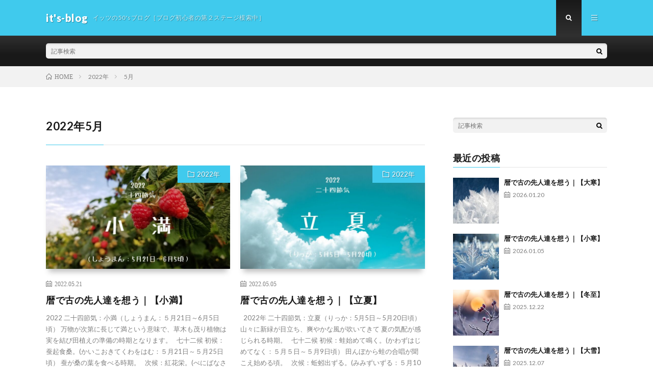

--- FILE ---
content_type: text/html; charset=UTF-8
request_url: https://its-50-blog.com/2022/05
body_size: 11078
content:
<!DOCTYPE html>
<html dir="ltr" lang="ja" prefix="og: http://ogp.me/ns#">
<head prefix="og: http://ogp.me/ns# fb: http://ogp.me/ns/fb# article: http://ogp.me/ns/article#">
<meta charset="UTF-8">
<title>5月, 2022 | it's-blog</title>

		<!-- All in One SEO 4.9.3 - aioseo.com -->
	<meta name="robots" content="noindex, max-snippet:-1, max-image-preview:large, max-video-preview:-1" />
	<link rel="canonical" href="https://its-50-blog.com/2022/05" />
	<meta name="generator" content="All in One SEO (AIOSEO) 4.9.3" />
		<!-- All in One SEO -->

		<!-- This site uses the Google Analytics by MonsterInsights plugin v9.11.1 - Using Analytics tracking - https://www.monsterinsights.com/ -->
							<script src="//www.googletagmanager.com/gtag/js?id=G-CGSK5JQRZY"  data-cfasync="false" data-wpfc-render="false" type="text/javascript" async></script>
			<script data-cfasync="false" data-wpfc-render="false" type="text/javascript">
				var mi_version = '9.11.1';
				var mi_track_user = true;
				var mi_no_track_reason = '';
								var MonsterInsightsDefaultLocations = {"page_location":"https:\/\/its-50-blog.com\/2022\/05\/"};
								if ( typeof MonsterInsightsPrivacyGuardFilter === 'function' ) {
					var MonsterInsightsLocations = (typeof MonsterInsightsExcludeQuery === 'object') ? MonsterInsightsPrivacyGuardFilter( MonsterInsightsExcludeQuery ) : MonsterInsightsPrivacyGuardFilter( MonsterInsightsDefaultLocations );
				} else {
					var MonsterInsightsLocations = (typeof MonsterInsightsExcludeQuery === 'object') ? MonsterInsightsExcludeQuery : MonsterInsightsDefaultLocations;
				}

								var disableStrs = [
										'ga-disable-G-CGSK5JQRZY',
									];

				/* Function to detect opted out users */
				function __gtagTrackerIsOptedOut() {
					for (var index = 0; index < disableStrs.length; index++) {
						if (document.cookie.indexOf(disableStrs[index] + '=true') > -1) {
							return true;
						}
					}

					return false;
				}

				/* Disable tracking if the opt-out cookie exists. */
				if (__gtagTrackerIsOptedOut()) {
					for (var index = 0; index < disableStrs.length; index++) {
						window[disableStrs[index]] = true;
					}
				}

				/* Opt-out function */
				function __gtagTrackerOptout() {
					for (var index = 0; index < disableStrs.length; index++) {
						document.cookie = disableStrs[index] + '=true; expires=Thu, 31 Dec 2099 23:59:59 UTC; path=/';
						window[disableStrs[index]] = true;
					}
				}

				if ('undefined' === typeof gaOptout) {
					function gaOptout() {
						__gtagTrackerOptout();
					}
				}
								window.dataLayer = window.dataLayer || [];

				window.MonsterInsightsDualTracker = {
					helpers: {},
					trackers: {},
				};
				if (mi_track_user) {
					function __gtagDataLayer() {
						dataLayer.push(arguments);
					}

					function __gtagTracker(type, name, parameters) {
						if (!parameters) {
							parameters = {};
						}

						if (parameters.send_to) {
							__gtagDataLayer.apply(null, arguments);
							return;
						}

						if (type === 'event') {
														parameters.send_to = monsterinsights_frontend.v4_id;
							var hookName = name;
							if (typeof parameters['event_category'] !== 'undefined') {
								hookName = parameters['event_category'] + ':' + name;
							}

							if (typeof MonsterInsightsDualTracker.trackers[hookName] !== 'undefined') {
								MonsterInsightsDualTracker.trackers[hookName](parameters);
							} else {
								__gtagDataLayer('event', name, parameters);
							}
							
						} else {
							__gtagDataLayer.apply(null, arguments);
						}
					}

					__gtagTracker('js', new Date());
					__gtagTracker('set', {
						'developer_id.dZGIzZG': true,
											});
					if ( MonsterInsightsLocations.page_location ) {
						__gtagTracker('set', MonsterInsightsLocations);
					}
										__gtagTracker('config', 'G-CGSK5JQRZY', {"forceSSL":"true","link_attribution":"true"} );
										window.gtag = __gtagTracker;										(function () {
						/* https://developers.google.com/analytics/devguides/collection/analyticsjs/ */
						/* ga and __gaTracker compatibility shim. */
						var noopfn = function () {
							return null;
						};
						var newtracker = function () {
							return new Tracker();
						};
						var Tracker = function () {
							return null;
						};
						var p = Tracker.prototype;
						p.get = noopfn;
						p.set = noopfn;
						p.send = function () {
							var args = Array.prototype.slice.call(arguments);
							args.unshift('send');
							__gaTracker.apply(null, args);
						};
						var __gaTracker = function () {
							var len = arguments.length;
							if (len === 0) {
								return;
							}
							var f = arguments[len - 1];
							if (typeof f !== 'object' || f === null || typeof f.hitCallback !== 'function') {
								if ('send' === arguments[0]) {
									var hitConverted, hitObject = false, action;
									if ('event' === arguments[1]) {
										if ('undefined' !== typeof arguments[3]) {
											hitObject = {
												'eventAction': arguments[3],
												'eventCategory': arguments[2],
												'eventLabel': arguments[4],
												'value': arguments[5] ? arguments[5] : 1,
											}
										}
									}
									if ('pageview' === arguments[1]) {
										if ('undefined' !== typeof arguments[2]) {
											hitObject = {
												'eventAction': 'page_view',
												'page_path': arguments[2],
											}
										}
									}
									if (typeof arguments[2] === 'object') {
										hitObject = arguments[2];
									}
									if (typeof arguments[5] === 'object') {
										Object.assign(hitObject, arguments[5]);
									}
									if ('undefined' !== typeof arguments[1].hitType) {
										hitObject = arguments[1];
										if ('pageview' === hitObject.hitType) {
											hitObject.eventAction = 'page_view';
										}
									}
									if (hitObject) {
										action = 'timing' === arguments[1].hitType ? 'timing_complete' : hitObject.eventAction;
										hitConverted = mapArgs(hitObject);
										__gtagTracker('event', action, hitConverted);
									}
								}
								return;
							}

							function mapArgs(args) {
								var arg, hit = {};
								var gaMap = {
									'eventCategory': 'event_category',
									'eventAction': 'event_action',
									'eventLabel': 'event_label',
									'eventValue': 'event_value',
									'nonInteraction': 'non_interaction',
									'timingCategory': 'event_category',
									'timingVar': 'name',
									'timingValue': 'value',
									'timingLabel': 'event_label',
									'page': 'page_path',
									'location': 'page_location',
									'title': 'page_title',
									'referrer' : 'page_referrer',
								};
								for (arg in args) {
																		if (!(!args.hasOwnProperty(arg) || !gaMap.hasOwnProperty(arg))) {
										hit[gaMap[arg]] = args[arg];
									} else {
										hit[arg] = args[arg];
									}
								}
								return hit;
							}

							try {
								f.hitCallback();
							} catch (ex) {
							}
						};
						__gaTracker.create = newtracker;
						__gaTracker.getByName = newtracker;
						__gaTracker.getAll = function () {
							return [];
						};
						__gaTracker.remove = noopfn;
						__gaTracker.loaded = true;
						window['__gaTracker'] = __gaTracker;
					})();
									} else {
										console.log("");
					(function () {
						function __gtagTracker() {
							return null;
						}

						window['__gtagTracker'] = __gtagTracker;
						window['gtag'] = __gtagTracker;
					})();
									}
			</script>
							<!-- / Google Analytics by MonsterInsights -->
		<style id='wp-img-auto-sizes-contain-inline-css' type='text/css'>
img:is([sizes=auto i],[sizes^="auto," i]){contain-intrinsic-size:3000px 1500px}
/*# sourceURL=wp-img-auto-sizes-contain-inline-css */
</style>
<style id='wp-block-library-inline-css' type='text/css'>
:root{--wp-block-synced-color:#7a00df;--wp-block-synced-color--rgb:122,0,223;--wp-bound-block-color:var(--wp-block-synced-color);--wp-editor-canvas-background:#ddd;--wp-admin-theme-color:#007cba;--wp-admin-theme-color--rgb:0,124,186;--wp-admin-theme-color-darker-10:#006ba1;--wp-admin-theme-color-darker-10--rgb:0,107,160.5;--wp-admin-theme-color-darker-20:#005a87;--wp-admin-theme-color-darker-20--rgb:0,90,135;--wp-admin-border-width-focus:2px}@media (min-resolution:192dpi){:root{--wp-admin-border-width-focus:1.5px}}.wp-element-button{cursor:pointer}:root .has-very-light-gray-background-color{background-color:#eee}:root .has-very-dark-gray-background-color{background-color:#313131}:root .has-very-light-gray-color{color:#eee}:root .has-very-dark-gray-color{color:#313131}:root .has-vivid-green-cyan-to-vivid-cyan-blue-gradient-background{background:linear-gradient(135deg,#00d084,#0693e3)}:root .has-purple-crush-gradient-background{background:linear-gradient(135deg,#34e2e4,#4721fb 50%,#ab1dfe)}:root .has-hazy-dawn-gradient-background{background:linear-gradient(135deg,#faaca8,#dad0ec)}:root .has-subdued-olive-gradient-background{background:linear-gradient(135deg,#fafae1,#67a671)}:root .has-atomic-cream-gradient-background{background:linear-gradient(135deg,#fdd79a,#004a59)}:root .has-nightshade-gradient-background{background:linear-gradient(135deg,#330968,#31cdcf)}:root .has-midnight-gradient-background{background:linear-gradient(135deg,#020381,#2874fc)}:root{--wp--preset--font-size--normal:16px;--wp--preset--font-size--huge:42px}.has-regular-font-size{font-size:1em}.has-larger-font-size{font-size:2.625em}.has-normal-font-size{font-size:var(--wp--preset--font-size--normal)}.has-huge-font-size{font-size:var(--wp--preset--font-size--huge)}.has-text-align-center{text-align:center}.has-text-align-left{text-align:left}.has-text-align-right{text-align:right}.has-fit-text{white-space:nowrap!important}#end-resizable-editor-section{display:none}.aligncenter{clear:both}.items-justified-left{justify-content:flex-start}.items-justified-center{justify-content:center}.items-justified-right{justify-content:flex-end}.items-justified-space-between{justify-content:space-between}.screen-reader-text{border:0;clip-path:inset(50%);height:1px;margin:-1px;overflow:hidden;padding:0;position:absolute;width:1px;word-wrap:normal!important}.screen-reader-text:focus{background-color:#ddd;clip-path:none;color:#444;display:block;font-size:1em;height:auto;left:5px;line-height:normal;padding:15px 23px 14px;text-decoration:none;top:5px;width:auto;z-index:100000}html :where(.has-border-color){border-style:solid}html :where([style*=border-top-color]){border-top-style:solid}html :where([style*=border-right-color]){border-right-style:solid}html :where([style*=border-bottom-color]){border-bottom-style:solid}html :where([style*=border-left-color]){border-left-style:solid}html :where([style*=border-width]){border-style:solid}html :where([style*=border-top-width]){border-top-style:solid}html :where([style*=border-right-width]){border-right-style:solid}html :where([style*=border-bottom-width]){border-bottom-style:solid}html :where([style*=border-left-width]){border-left-style:solid}html :where(img[class*=wp-image-]){height:auto;max-width:100%}:where(figure){margin:0 0 1em}html :where(.is-position-sticky){--wp-admin--admin-bar--position-offset:var(--wp-admin--admin-bar--height,0px)}@media screen and (max-width:600px){html :where(.is-position-sticky){--wp-admin--admin-bar--position-offset:0px}}

/*# sourceURL=wp-block-library-inline-css */
</style><style id='global-styles-inline-css' type='text/css'>
:root{--wp--preset--aspect-ratio--square: 1;--wp--preset--aspect-ratio--4-3: 4/3;--wp--preset--aspect-ratio--3-4: 3/4;--wp--preset--aspect-ratio--3-2: 3/2;--wp--preset--aspect-ratio--2-3: 2/3;--wp--preset--aspect-ratio--16-9: 16/9;--wp--preset--aspect-ratio--9-16: 9/16;--wp--preset--color--black: #000000;--wp--preset--color--cyan-bluish-gray: #abb8c3;--wp--preset--color--white: #ffffff;--wp--preset--color--pale-pink: #f78da7;--wp--preset--color--vivid-red: #cf2e2e;--wp--preset--color--luminous-vivid-orange: #ff6900;--wp--preset--color--luminous-vivid-amber: #fcb900;--wp--preset--color--light-green-cyan: #7bdcb5;--wp--preset--color--vivid-green-cyan: #00d084;--wp--preset--color--pale-cyan-blue: #8ed1fc;--wp--preset--color--vivid-cyan-blue: #0693e3;--wp--preset--color--vivid-purple: #9b51e0;--wp--preset--gradient--vivid-cyan-blue-to-vivid-purple: linear-gradient(135deg,rgb(6,147,227) 0%,rgb(155,81,224) 100%);--wp--preset--gradient--light-green-cyan-to-vivid-green-cyan: linear-gradient(135deg,rgb(122,220,180) 0%,rgb(0,208,130) 100%);--wp--preset--gradient--luminous-vivid-amber-to-luminous-vivid-orange: linear-gradient(135deg,rgb(252,185,0) 0%,rgb(255,105,0) 100%);--wp--preset--gradient--luminous-vivid-orange-to-vivid-red: linear-gradient(135deg,rgb(255,105,0) 0%,rgb(207,46,46) 100%);--wp--preset--gradient--very-light-gray-to-cyan-bluish-gray: linear-gradient(135deg,rgb(238,238,238) 0%,rgb(169,184,195) 100%);--wp--preset--gradient--cool-to-warm-spectrum: linear-gradient(135deg,rgb(74,234,220) 0%,rgb(151,120,209) 20%,rgb(207,42,186) 40%,rgb(238,44,130) 60%,rgb(251,105,98) 80%,rgb(254,248,76) 100%);--wp--preset--gradient--blush-light-purple: linear-gradient(135deg,rgb(255,206,236) 0%,rgb(152,150,240) 100%);--wp--preset--gradient--blush-bordeaux: linear-gradient(135deg,rgb(254,205,165) 0%,rgb(254,45,45) 50%,rgb(107,0,62) 100%);--wp--preset--gradient--luminous-dusk: linear-gradient(135deg,rgb(255,203,112) 0%,rgb(199,81,192) 50%,rgb(65,88,208) 100%);--wp--preset--gradient--pale-ocean: linear-gradient(135deg,rgb(255,245,203) 0%,rgb(182,227,212) 50%,rgb(51,167,181) 100%);--wp--preset--gradient--electric-grass: linear-gradient(135deg,rgb(202,248,128) 0%,rgb(113,206,126) 100%);--wp--preset--gradient--midnight: linear-gradient(135deg,rgb(2,3,129) 0%,rgb(40,116,252) 100%);--wp--preset--font-size--small: 13px;--wp--preset--font-size--medium: 20px;--wp--preset--font-size--large: 36px;--wp--preset--font-size--x-large: 42px;--wp--preset--spacing--20: 0.44rem;--wp--preset--spacing--30: 0.67rem;--wp--preset--spacing--40: 1rem;--wp--preset--spacing--50: 1.5rem;--wp--preset--spacing--60: 2.25rem;--wp--preset--spacing--70: 3.38rem;--wp--preset--spacing--80: 5.06rem;--wp--preset--shadow--natural: 6px 6px 9px rgba(0, 0, 0, 0.2);--wp--preset--shadow--deep: 12px 12px 50px rgba(0, 0, 0, 0.4);--wp--preset--shadow--sharp: 6px 6px 0px rgba(0, 0, 0, 0.2);--wp--preset--shadow--outlined: 6px 6px 0px -3px rgb(255, 255, 255), 6px 6px rgb(0, 0, 0);--wp--preset--shadow--crisp: 6px 6px 0px rgb(0, 0, 0);}:where(.is-layout-flex){gap: 0.5em;}:where(.is-layout-grid){gap: 0.5em;}body .is-layout-flex{display: flex;}.is-layout-flex{flex-wrap: wrap;align-items: center;}.is-layout-flex > :is(*, div){margin: 0;}body .is-layout-grid{display: grid;}.is-layout-grid > :is(*, div){margin: 0;}:where(.wp-block-columns.is-layout-flex){gap: 2em;}:where(.wp-block-columns.is-layout-grid){gap: 2em;}:where(.wp-block-post-template.is-layout-flex){gap: 1.25em;}:where(.wp-block-post-template.is-layout-grid){gap: 1.25em;}.has-black-color{color: var(--wp--preset--color--black) !important;}.has-cyan-bluish-gray-color{color: var(--wp--preset--color--cyan-bluish-gray) !important;}.has-white-color{color: var(--wp--preset--color--white) !important;}.has-pale-pink-color{color: var(--wp--preset--color--pale-pink) !important;}.has-vivid-red-color{color: var(--wp--preset--color--vivid-red) !important;}.has-luminous-vivid-orange-color{color: var(--wp--preset--color--luminous-vivid-orange) !important;}.has-luminous-vivid-amber-color{color: var(--wp--preset--color--luminous-vivid-amber) !important;}.has-light-green-cyan-color{color: var(--wp--preset--color--light-green-cyan) !important;}.has-vivid-green-cyan-color{color: var(--wp--preset--color--vivid-green-cyan) !important;}.has-pale-cyan-blue-color{color: var(--wp--preset--color--pale-cyan-blue) !important;}.has-vivid-cyan-blue-color{color: var(--wp--preset--color--vivid-cyan-blue) !important;}.has-vivid-purple-color{color: var(--wp--preset--color--vivid-purple) !important;}.has-black-background-color{background-color: var(--wp--preset--color--black) !important;}.has-cyan-bluish-gray-background-color{background-color: var(--wp--preset--color--cyan-bluish-gray) !important;}.has-white-background-color{background-color: var(--wp--preset--color--white) !important;}.has-pale-pink-background-color{background-color: var(--wp--preset--color--pale-pink) !important;}.has-vivid-red-background-color{background-color: var(--wp--preset--color--vivid-red) !important;}.has-luminous-vivid-orange-background-color{background-color: var(--wp--preset--color--luminous-vivid-orange) !important;}.has-luminous-vivid-amber-background-color{background-color: var(--wp--preset--color--luminous-vivid-amber) !important;}.has-light-green-cyan-background-color{background-color: var(--wp--preset--color--light-green-cyan) !important;}.has-vivid-green-cyan-background-color{background-color: var(--wp--preset--color--vivid-green-cyan) !important;}.has-pale-cyan-blue-background-color{background-color: var(--wp--preset--color--pale-cyan-blue) !important;}.has-vivid-cyan-blue-background-color{background-color: var(--wp--preset--color--vivid-cyan-blue) !important;}.has-vivid-purple-background-color{background-color: var(--wp--preset--color--vivid-purple) !important;}.has-black-border-color{border-color: var(--wp--preset--color--black) !important;}.has-cyan-bluish-gray-border-color{border-color: var(--wp--preset--color--cyan-bluish-gray) !important;}.has-white-border-color{border-color: var(--wp--preset--color--white) !important;}.has-pale-pink-border-color{border-color: var(--wp--preset--color--pale-pink) !important;}.has-vivid-red-border-color{border-color: var(--wp--preset--color--vivid-red) !important;}.has-luminous-vivid-orange-border-color{border-color: var(--wp--preset--color--luminous-vivid-orange) !important;}.has-luminous-vivid-amber-border-color{border-color: var(--wp--preset--color--luminous-vivid-amber) !important;}.has-light-green-cyan-border-color{border-color: var(--wp--preset--color--light-green-cyan) !important;}.has-vivid-green-cyan-border-color{border-color: var(--wp--preset--color--vivid-green-cyan) !important;}.has-pale-cyan-blue-border-color{border-color: var(--wp--preset--color--pale-cyan-blue) !important;}.has-vivid-cyan-blue-border-color{border-color: var(--wp--preset--color--vivid-cyan-blue) !important;}.has-vivid-purple-border-color{border-color: var(--wp--preset--color--vivid-purple) !important;}.has-vivid-cyan-blue-to-vivid-purple-gradient-background{background: var(--wp--preset--gradient--vivid-cyan-blue-to-vivid-purple) !important;}.has-light-green-cyan-to-vivid-green-cyan-gradient-background{background: var(--wp--preset--gradient--light-green-cyan-to-vivid-green-cyan) !important;}.has-luminous-vivid-amber-to-luminous-vivid-orange-gradient-background{background: var(--wp--preset--gradient--luminous-vivid-amber-to-luminous-vivid-orange) !important;}.has-luminous-vivid-orange-to-vivid-red-gradient-background{background: var(--wp--preset--gradient--luminous-vivid-orange-to-vivid-red) !important;}.has-very-light-gray-to-cyan-bluish-gray-gradient-background{background: var(--wp--preset--gradient--very-light-gray-to-cyan-bluish-gray) !important;}.has-cool-to-warm-spectrum-gradient-background{background: var(--wp--preset--gradient--cool-to-warm-spectrum) !important;}.has-blush-light-purple-gradient-background{background: var(--wp--preset--gradient--blush-light-purple) !important;}.has-blush-bordeaux-gradient-background{background: var(--wp--preset--gradient--blush-bordeaux) !important;}.has-luminous-dusk-gradient-background{background: var(--wp--preset--gradient--luminous-dusk) !important;}.has-pale-ocean-gradient-background{background: var(--wp--preset--gradient--pale-ocean) !important;}.has-electric-grass-gradient-background{background: var(--wp--preset--gradient--electric-grass) !important;}.has-midnight-gradient-background{background: var(--wp--preset--gradient--midnight) !important;}.has-small-font-size{font-size: var(--wp--preset--font-size--small) !important;}.has-medium-font-size{font-size: var(--wp--preset--font-size--medium) !important;}.has-large-font-size{font-size: var(--wp--preset--font-size--large) !important;}.has-x-large-font-size{font-size: var(--wp--preset--font-size--x-large) !important;}
/*# sourceURL=global-styles-inline-css */
</style>

<style id='classic-theme-styles-inline-css' type='text/css'>
/*! This file is auto-generated */
.wp-block-button__link{color:#fff;background-color:#32373c;border-radius:9999px;box-shadow:none;text-decoration:none;padding:calc(.667em + 2px) calc(1.333em + 2px);font-size:1.125em}.wp-block-file__button{background:#32373c;color:#fff;text-decoration:none}
/*# sourceURL=/wp-includes/css/classic-themes.min.css */
</style>
<script type="text/javascript" src="https://its-50-blog.com/wp-content/plugins/google-analytics-for-wordpress/assets/js/frontend-gtag.min.js?ver=9.11.1" id="monsterinsights-frontend-script-js" async="async" data-wp-strategy="async"></script>
<script data-cfasync="false" data-wpfc-render="false" type="text/javascript" id='monsterinsights-frontend-script-js-extra'>/* <![CDATA[ */
var monsterinsights_frontend = {"js_events_tracking":"true","download_extensions":"doc,pdf,ppt,zip,xls,docx,pptx,xlsx","inbound_paths":"[{\"path\":\"\\\/go\\\/\",\"label\":\"affiliate\"},{\"path\":\"\\\/recommend\\\/\",\"label\":\"affiliate\"}]","home_url":"https:\/\/its-50-blog.com","hash_tracking":"false","v4_id":"G-CGSK5JQRZY"};/* ]]> */
</script>
<link rel="https://api.w.org/" href="https://its-50-blog.com/wp-json/" /><link rel="stylesheet" href="https://its-50-blog.com/wp-content/themes/lionmedia/style.css">
<link rel="stylesheet" href="https://its-50-blog.com/wp-content/themes/lionmedia/css/icon.css">
<link rel="stylesheet" href="https://fonts.googleapis.com/css?family=Lato:400,700,900">
<meta http-equiv="X-UA-Compatible" content="IE=edge">
<meta name="viewport" content="width=device-width, initial-scale=1, shrink-to-fit=no">
<link rel="dns-prefetch" href="//www.google.com">
<link rel="dns-prefetch" href="//www.google-analytics.com">
<link rel="dns-prefetch" href="//fonts.googleapis.com">
<link rel="dns-prefetch" href="//fonts.gstatic.com">
<link rel="dns-prefetch" href="//pagead2.googlesyndication.com">
<link rel="dns-prefetch" href="//googleads.g.doubleclick.net">
<link rel="dns-prefetch" href="//www.gstatic.com">
<style type="text/css">
.l-header,
.searchNavi__title,
.key__cat,
.eyecatch__cat,
.rankingBox__title,
.categoryDescription,
.pagetop,
.contactTable__header .required,
.heading.heading-primary .heading__bg,
.btn__link:hover,
.widget .tag-cloud-link:hover,
.comment-respond .submit:hover,
.comments__list .comment-reply-link:hover,
.widget .calendar_wrap tbody a:hover,
.comments__list .comment-meta,
.ctaPost__btn{background:#40caed;}

.heading.heading-first,
.heading.heading-widget::before,
.heading.heading-footer::before,
.btn__link,
.widget .tag-cloud-link,
.comment-respond .submit,
.comments__list .comment-reply-link,
.content a:hover,
.t-light .l-footer,
.ctaPost__btn{border-color:#40caed;}

.categoryBox__title,
.dateList__item a[rel=tag]:hover,
.dateList__item a[rel=category]:hover,
.copySns__copyLink:hover,
.btn__link,
.widget .tag-cloud-link,
.comment-respond .submit,
.comments__list .comment-reply-link,
.widget a:hover,
.widget ul li .rsswidget,
.content a,
.related__title,
.ctaPost__btn:hover{color:#40caed;}

.c-user01 {color:#000 !important}
.bgc-user01 {background:#000 !important}
.hc-user01:hover {color:#000 !important}
.c-user02 {color:#000 !important}
.bgc-user02 {background:#000 !important}
.hc-user02:hover {color:#000 !important}
.c-user03 {color:#000 !important}
.bgc-user03 {background:#000 !important}
.hc-user03:hover {color:#000 !important}
.c-user04 {color:#000 !important}
.bgc-user04 {background:#000 !important}
.hc-user04:hover {color:#000 !important}
.c-user05 {color:#000 !important}
.bgc-user05 {background:#000 !important}
.hc-user05:hover {color:#000 !important}

</style>
<link rel="icon" href="https://its-50-blog.com/wp-content/uploads/2019/08/cropped-ritz-32x32.jpg" sizes="32x32" />
<link rel="icon" href="https://its-50-blog.com/wp-content/uploads/2019/08/cropped-ritz-192x192.jpg" sizes="192x192" />
<link rel="apple-touch-icon" href="https://its-50-blog.com/wp-content/uploads/2019/08/cropped-ritz-180x180.jpg" />
<meta name="msapplication-TileImage" content="https://its-50-blog.com/wp-content/uploads/2019/08/cropped-ritz-270x270.jpg" />
<meta property="og:site_name" content="it&#039;s-blog" />
<meta property="og:type" content="website" />
<meta property="og:title" content="5月, 2022 | it's-blog" />
<meta property="og:description" content="イッツの50&#039;sブログ［ブログ初心者の第２ステージ模索中］" />
<meta property="og:url" content="https://its-50-blog.com/2026/01" />
<meta property="og:image" content="https://its-50-blog.com/wp-content/themes/lionmedia/img/img_no.gif" />
<meta name="twitter:card" content="summary" />

<script>
  (function(i,s,o,g,r,a,m){i['GoogleAnalyticsObject']=r;i[r]=i[r]||function(){
  (i[r].q=i[r].q||[]).push(arguments)},i[r].l=1*new Date();a=s.createElement(o),
  m=s.getElementsByTagName(o)[0];a.async=1;a.src=g;m.parentNode.insertBefore(a,m)
  })(window,document,'script','https://www.google-analytics.com/analytics.js','ga');

  ga('create', 'UA-145594264-1', 'auto');
  ga('send', 'pageview');
</script>


</head>
<body class="t-dark t-rich">

  
  <!--l-header-->
  <header class="l-header">
    <div class="container">
      
      <div class="siteTitle">

              <p class="siteTitle__name  u-txtShdw">
          <a class="siteTitle__link" href="https://its-50-blog.com">
            <span class="siteTitle__main">it&#039;s-blog</span>
          </a>
          <span class="siteTitle__sub">イッツの50&#039;sブログ［ブログ初心者の第２ステージ模索中］</span>
		</p>	        </div>
      
      <nav class="menuNavi">      
                <ul class="menuNavi__list">
		              <li class="menuNavi__item u-txtShdw"><span class="menuNavi__link menuNavi__link-current icon-search" id="menuNavi__search" onclick="toggle__search();"></span></li>
            <li class="menuNavi__item u-txtShdw"><span class="menuNavi__link icon-menu" id="menuNavi__menu" onclick="toggle__menu();"></span></li>
                  </ul>
      </nav>
      
    </div>
  </header>
  <!--/l-header-->
  
  <!--l-extra-->
        <div class="l-extra" id="extra__search">
      <div class="container">
        <div class="searchNavi">
                    
                <div class="searchBox">
        <form class="searchBox__form" method="get" target="_top" action="https://its-50-blog.com/" >
          <input class="searchBox__input" type="text" maxlength="50" name="s" placeholder="記事検索"><button class="searchBox__submit icon-search" type="submit" value="search"> </button>
        </form>
      </div>        </div>
      </div>
    </div>
        
    <div class="l-extraNone" id="extra__menu">
      <div class="container container-max">
        <nav class="globalNavi">
          <ul class="globalNavi__list">
          		    <li class="page_item page-item-2"><a href="https://its-50-blog.com/sample-page">サンプルページ</a></li>
	                                    </ul>
        </nav>
      </div>
    </div>
  <!--/l-extra-->

<div class="breadcrumb" ><div class="container" ><ul class="breadcrumb__list"><li class="breadcrumb__item" itemscope itemtype="http://data-vocabulary.org/Breadcrumb"><a href="https://its-50-blog.com/" itemprop="url"><span class="icon-home" itemprop="title">HOME</span></a></li><li class="breadcrumb__item" itemscope itemtype="http://data-vocabulary.org/Breadcrumb"><a href="https://its-50-blog.com/2022" itemprop="url"><span itemprop="title">2022年</span></a></li><li class="breadcrumb__item">5月</li></ul></div></div>   
  <!-- l-wrapper -->
  <div class="l-wrapper">
	
    <!-- l-main -->
    <main class="l-main">
	  
            <header class="archiveTitle">
        <h1 class="heading heading-first">2022年5月</h1>
		      </header>
            
      	  
	          <div class="archive">
	    	                  <article class="archiveItem
	        ">
        
        <div class="eyecatch eyecatch-archive">
                    <span class="eyecatch__cat bgc u-txtShdw"><a href="https://its-50-blog.com/category/%e6%9a%a6/2022%e5%b9%b4" rel="category tag">2022年</a></span>
          <a href="https://its-50-blog.com/2022-calender-syouman"><img width="730" height="410" src="https://its-50-blog.com/wp-content/uploads/2022/05/立夏-2-730x410.jpg" class="attachment-icatch size-icatch wp-post-image" alt="" decoding="async" fetchpriority="high" /></a>
        </div>
        
                <ul class="dateList dateList-archive">
                    <li class="dateList__item icon-calendar">2022.05.21</li>
                            </ul>
        
        <h2 class="heading heading-archive">
          <a class=" hc" href="https://its-50-blog.com/2022-calender-syouman">暦で古の先人達を想う｜【小満】</a>
        </h2>
        
        <p class="archiveItem__text">
		  2022 二十四節気：小満（しょうまん：５月21日～6月5日頃） 万物が次第に長じて満という意味で、草木も茂り植物は実を結び田植えの準備の時期となります。 &nbsp; 七十二候 初候：蚕起食桑。(かいこおきてくわをはむ：５月21日～５月25日頃） 蚕が桑の葉を食べる時期。 &nbsp; 次候：紅花栄。(べにばなさかう：５月26日～５月30日頃） 紅花が一面に咲きだす頃。 &nbsp; 末候：麦秋 [&hellip;]        </p>
        
        <div class="btn btn-right">
          <a class="btn__link" href="https://its-50-blog.com/2022-calender-syouman">続きを読む</a>
        </div>
      
      </article>
		  		  			                  <article class="archiveItem
	        ">
        
        <div class="eyecatch eyecatch-archive">
                    <span class="eyecatch__cat bgc u-txtShdw"><a href="https://its-50-blog.com/category/%e6%9a%a6/2022%e5%b9%b4" rel="category tag">2022年</a></span>
          <a href="https://its-50-blog.com/2022-calender-rikka"><img width="730" height="410" src="https://its-50-blog.com/wp-content/uploads/2022/05/立夏-730x410.jpg" class="attachment-icatch size-icatch wp-post-image" alt="" decoding="async" /></a>
        </div>
        
                <ul class="dateList dateList-archive">
                    <li class="dateList__item icon-calendar">2022.05.05</li>
                            </ul>
        
        <h2 class="heading heading-archive">
          <a class=" hc" href="https://its-50-blog.com/2022-calender-rikka">暦で古の先人達を想う｜【立夏】</a>
        </h2>
        
        <p class="archiveItem__text">
		  &nbsp; 2022年 二十四節気：立夏（りっか：5月5日～5月20日頃） 山々に新緑が目立ち、爽やかな風が吹いてきて 夏の気配が感じられる時期。 &nbsp; 七十二候 初候：蛙始めて鳴く。(かわずはじめてなく：５月５日～５月9日頃） 田んぼから蛙の合唱が聞こえ始める頃。 &nbsp; 次候：蚯蚓出ずる。(みみずいずる：５月10日～５月14日頃） 土からミミズが這い出してくる頃。 &nbsp; [&hellip;]        </p>
        
        <div class="btn btn-right">
          <a class="btn__link" href="https://its-50-blog.com/2022-calender-rikka">続きを読む</a>
        </div>
      
      </article>
		  		  		        </div>
	  	  
	        
    </main>
    <!-- /l-main -->
    
	    <!-- l-sidebar -->
          <div class="l-sidebar">
	  
	          <aside class="widget">      <div class="searchBox">
        <form class="searchBox__form" method="get" target="_top" action="https://its-50-blog.com/" >
          <input class="searchBox__input" type="text" maxlength="50" name="s" placeholder="記事検索"><button class="searchBox__submit icon-search" type="submit" value="search"> </button>
        </form>
      </div></aside><aside class="widget"><h2 class="heading heading-widget">最近の投稿</h2>            <ol class="imgListWidget">
                              
              <li class="imgListWidget__item">
                <a class="imgListWidget__borderBox" href="https://its-50-blog.com/2026-calender-daikan" title="暦で古の先人達を想う｜【大寒】"><span>
                                  <img width="150" height="150" src="https://its-50-blog.com/wp-content/uploads/2026/01/2026年-大寒-150x150.jpg" class="attachment-thumbnail size-thumbnail wp-post-image" alt="" decoding="async" loading="lazy" />                                </span></a>
                <h3 class="imgListWidget__title">
                  <a href="https://its-50-blog.com/2026-calender-daikan">暦で古の先人達を想う｜【大寒】</a>
                  <span class="post-date">2026.01.20</span>                </h3>
              </li>
                              
              <li class="imgListWidget__item">
                <a class="imgListWidget__borderBox" href="https://its-50-blog.com/2026-calender-syoukan" title="暦で古の先人達を想う｜【小寒】"><span>
                                  <img width="150" height="150" src="https://its-50-blog.com/wp-content/uploads/2026/01/2026年-小寒-150x150.jpg" class="attachment-thumbnail size-thumbnail wp-post-image" alt="" decoding="async" loading="lazy" />                                </span></a>
                <h3 class="imgListWidget__title">
                  <a href="https://its-50-blog.com/2026-calender-syoukan">暦で古の先人達を想う｜【小寒】</a>
                  <span class="post-date">2026.01.05</span>                </h3>
              </li>
                              
              <li class="imgListWidget__item">
                <a class="imgListWidget__borderBox" href="https://its-50-blog.com/2025-calender-touji" title="暦で古の先人達を想う｜【冬至】"><span>
                                  <img width="150" height="150" src="https://its-50-blog.com/wp-content/uploads/2025/10/2025年（～26）-冬至-150x150.jpg" class="attachment-thumbnail size-thumbnail wp-post-image" alt="" decoding="async" loading="lazy" />                                </span></a>
                <h3 class="imgListWidget__title">
                  <a href="https://its-50-blog.com/2025-calender-touji">暦で古の先人達を想う｜【冬至】</a>
                  <span class="post-date">2025.12.22</span>                </h3>
              </li>
                              
              <li class="imgListWidget__item">
                <a class="imgListWidget__borderBox" href="https://its-50-blog.com/2025-calender-taisetu" title="暦で古の先人達を想う｜【大雪】"><span>
                                  <img width="150" height="150" src="https://its-50-blog.com/wp-content/uploads/2025/10/2025年-大雪-150x150.jpg" class="attachment-thumbnail size-thumbnail wp-post-image" alt="" decoding="async" loading="lazy" />                                </span></a>
                <h3 class="imgListWidget__title">
                  <a href="https://its-50-blog.com/2025-calender-taisetu">暦で古の先人達を想う｜【大雪】</a>
                  <span class="post-date">2025.12.07</span>                </h3>
              </li>
                              
              <li class="imgListWidget__item">
                <a class="imgListWidget__borderBox" href="https://its-50-blog.com/2025-calender-shousetu" title="暦で古の先人達を想う｜【小雪】"><span>
                                  <img width="150" height="150" src="https://its-50-blog.com/wp-content/uploads/2025/10/2025年-小雪-150x150.jpg" class="attachment-thumbnail size-thumbnail wp-post-image" alt="" decoding="async" loading="lazy" />                                </span></a>
                <h3 class="imgListWidget__title">
                  <a href="https://its-50-blog.com/2025-calender-shousetu">暦で古の先人達を想う｜【小雪】</a>
                  <span class="post-date">2025.11.22</span>                </h3>
              </li>
                          </ol>
            </aside><aside class="widget"><h2 class="heading heading-widget">最近のコメント</h2><ul id="recentcomments"><li class="recentcomments"><a href="https://its-50-blog.com/calender-24sekki#comment-677">二十四節気</a> に <span class="comment-author-link"><a href="https://its-50-blog.com/2024-calender-shosho" class="url" rel="ugc">暦で古の先人達を想うブログ｜【処暑】 | it's-blog</a></span> より</li><li class="recentcomments"><a href="https://its-50-blog.com/calender-24sekki#comment-619">二十四節気</a> に <span class="comment-author-link"><a href="https://its-50-blog.com/2024-calender-syouman" class="url" rel="ugc">暦で古の先人達を想う｜【小満】 | it's-blog</a></span> より</li><li class="recentcomments"><a href="https://its-50-blog.com/72kou#comment-612">七十二候</a> に <span class="comment-author-link"><a href="https://its-50-blog.com/2024-calender-kokuu" class="url" rel="ugc">暦で古の先人達を想うブログ｜【穀雨】 | it's-blog</a></span> より</li><li class="recentcomments"><a href="https://its-50-blog.com/calender-24sekki#comment-608">二十四節気</a> に <span class="comment-author-link"><a href="https://its-50-blog.com/2024-calender-seimei" class="url" rel="ugc">暦で古の先人達を想うブログ｜【清明】 | it's-blog</a></span> より</li><li class="recentcomments"><a href="https://its-50-blog.com/72kou#comment-607">七十二候</a> に <span class="comment-author-link"><a href="https://its-50-blog.com/2024-calender-seimei" class="url" rel="ugc">暦で古の先人達を想うブログ｜【清明】 | it's-blog</a></span> より</li></ul></aside><aside class="widget"><h2 class="heading heading-widget">アーカイブ</h2>
			<ul>
					<li><a href='https://its-50-blog.com/2026/01'>2026年1月</a></li>
	<li><a href='https://its-50-blog.com/2025/12'>2025年12月</a></li>
	<li><a href='https://its-50-blog.com/2025/11'>2025年11月</a></li>
	<li><a href='https://its-50-blog.com/2025/10'>2025年10月</a></li>
	<li><a href='https://its-50-blog.com/2025/09'>2025年9月</a></li>
	<li><a href='https://its-50-blog.com/2025/08'>2025年8月</a></li>
	<li><a href='https://its-50-blog.com/2025/07'>2025年7月</a></li>
	<li><a href='https://its-50-blog.com/2025/06'>2025年6月</a></li>
	<li><a href='https://its-50-blog.com/2025/05'>2025年5月</a></li>
	<li><a href='https://its-50-blog.com/2025/04'>2025年4月</a></li>
	<li><a href='https://its-50-blog.com/2025/03'>2025年3月</a></li>
	<li><a href='https://its-50-blog.com/2025/02'>2025年2月</a></li>
	<li><a href='https://its-50-blog.com/2025/01'>2025年1月</a></li>
	<li><a href='https://its-50-blog.com/2024/12'>2024年12月</a></li>
	<li><a href='https://its-50-blog.com/2024/11'>2024年11月</a></li>
	<li><a href='https://its-50-blog.com/2024/10'>2024年10月</a></li>
	<li><a href='https://its-50-blog.com/2024/09'>2024年9月</a></li>
	<li><a href='https://its-50-blog.com/2024/08'>2024年8月</a></li>
	<li><a href='https://its-50-blog.com/2024/07'>2024年7月</a></li>
	<li><a href='https://its-50-blog.com/2024/06'>2024年6月</a></li>
	<li><a href='https://its-50-blog.com/2024/05'>2024年5月</a></li>
	<li><a href='https://its-50-blog.com/2024/04'>2024年4月</a></li>
	<li><a href='https://its-50-blog.com/2024/03'>2024年3月</a></li>
	<li><a href='https://its-50-blog.com/2024/02'>2024年2月</a></li>
	<li><a href='https://its-50-blog.com/2024/01'>2024年1月</a></li>
	<li><a href='https://its-50-blog.com/2023/12'>2023年12月</a></li>
	<li><a href='https://its-50-blog.com/2023/11'>2023年11月</a></li>
	<li><a href='https://its-50-blog.com/2023/10'>2023年10月</a></li>
	<li><a href='https://its-50-blog.com/2023/09'>2023年9月</a></li>
	<li><a href='https://its-50-blog.com/2023/08'>2023年8月</a></li>
	<li><a href='https://its-50-blog.com/2023/07'>2023年7月</a></li>
	<li><a href='https://its-50-blog.com/2023/06'>2023年6月</a></li>
	<li><a href='https://its-50-blog.com/2023/05'>2023年5月</a></li>
	<li><a href='https://its-50-blog.com/2023/04'>2023年4月</a></li>
	<li><a href='https://its-50-blog.com/2023/03'>2023年3月</a></li>
	<li><a href='https://its-50-blog.com/2023/02'>2023年2月</a></li>
	<li><a href='https://its-50-blog.com/2023/01'>2023年1月</a></li>
	<li><a href='https://its-50-blog.com/2022/12'>2022年12月</a></li>
	<li><a href='https://its-50-blog.com/2022/11'>2022年11月</a></li>
	<li><a href='https://its-50-blog.com/2022/10'>2022年10月</a></li>
	<li><a href='https://its-50-blog.com/2022/09'>2022年9月</a></li>
	<li><a href='https://its-50-blog.com/2022/08'>2022年8月</a></li>
	<li><a href='https://its-50-blog.com/2022/07'>2022年7月</a></li>
	<li><a href='https://its-50-blog.com/2022/06'>2022年6月</a></li>
	<li><a href='https://its-50-blog.com/2022/05' aria-current="page">2022年5月</a></li>
	<li><a href='https://its-50-blog.com/2022/04'>2022年4月</a></li>
	<li><a href='https://its-50-blog.com/2022/03'>2022年3月</a></li>
	<li><a href='https://its-50-blog.com/2022/02'>2022年2月</a></li>
	<li><a href='https://its-50-blog.com/2022/01'>2022年1月</a></li>
	<li><a href='https://its-50-blog.com/2021/12'>2021年12月</a></li>
	<li><a href='https://its-50-blog.com/2021/11'>2021年11月</a></li>
	<li><a href='https://its-50-blog.com/2021/10'>2021年10月</a></li>
	<li><a href='https://its-50-blog.com/2021/09'>2021年9月</a></li>
	<li><a href='https://its-50-blog.com/2021/08'>2021年8月</a></li>
	<li><a href='https://its-50-blog.com/2021/07'>2021年7月</a></li>
	<li><a href='https://its-50-blog.com/2021/06'>2021年6月</a></li>
	<li><a href='https://its-50-blog.com/2021/05'>2021年5月</a></li>
	<li><a href='https://its-50-blog.com/2021/04'>2021年4月</a></li>
	<li><a href='https://its-50-blog.com/2021/03'>2021年3月</a></li>
	<li><a href='https://its-50-blog.com/2021/02'>2021年2月</a></li>
	<li><a href='https://its-50-blog.com/2021/01'>2021年1月</a></li>
	<li><a href='https://its-50-blog.com/2020/12'>2020年12月</a></li>
	<li><a href='https://its-50-blog.com/2020/11'>2020年11月</a></li>
	<li><a href='https://its-50-blog.com/2020/10'>2020年10月</a></li>
	<li><a href='https://its-50-blog.com/2020/09'>2020年9月</a></li>
	<li><a href='https://its-50-blog.com/2020/08'>2020年8月</a></li>
	<li><a href='https://its-50-blog.com/2020/07'>2020年7月</a></li>
	<li><a href='https://its-50-blog.com/2020/06'>2020年6月</a></li>
	<li><a href='https://its-50-blog.com/2020/05'>2020年5月</a></li>
	<li><a href='https://its-50-blog.com/2020/04'>2020年4月</a></li>
	<li><a href='https://its-50-blog.com/2020/03'>2020年3月</a></li>
	<li><a href='https://its-50-blog.com/2020/02'>2020年2月</a></li>
	<li><a href='https://its-50-blog.com/2020/01'>2020年1月</a></li>
	<li><a href='https://its-50-blog.com/2019/12'>2019年12月</a></li>
	<li><a href='https://its-50-blog.com/2019/11'>2019年11月</a></li>
	<li><a href='https://its-50-blog.com/2019/10'>2019年10月</a></li>
	<li><a href='https://its-50-blog.com/2019/09'>2019年9月</a></li>
	<li><a href='https://its-50-blog.com/2019/08'>2019年8月</a></li>
			</ul>

			</aside><aside class="widget"><h2 class="heading heading-widget">カテゴリー</h2>
			<ul>
					<li class="cat-item cat-item-10"><a href="https://its-50-blog.com/category/%e6%9a%a6/2019%e5%b9%b4">2019年</a>
</li>
	<li class="cat-item cat-item-24"><a href="https://its-50-blog.com/category/%e6%9a%a6/2020%e5%b9%b4">2020年</a>
</li>
	<li class="cat-item cat-item-25"><a href="https://its-50-blog.com/category/%e6%9a%a6/2021%e5%b9%b4">2021年</a>
</li>
	<li class="cat-item cat-item-26"><a href="https://its-50-blog.com/category/%e6%9a%a6/2022%e5%b9%b4">2022年</a>
</li>
	<li class="cat-item cat-item-27"><a href="https://its-50-blog.com/category/%e6%9a%a6/2023%e5%b9%b4">2023年</a>
</li>
	<li class="cat-item cat-item-32"><a href="https://its-50-blog.com/category/2024%e5%b9%b4">2024年</a>
</li>
	<li class="cat-item cat-item-33"><a href="https://its-50-blog.com/category/%e6%9a%a6/2025%e5%b9%b4">2025年</a>
</li>
	<li class="cat-item cat-item-34"><a href="https://its-50-blog.com/category/%e6%9a%a6/2026%e5%b9%b4">2026年</a>
</li>
	<li class="cat-item cat-item-11"><a href="https://its-50-blog.com/category/blog/opening">opening</a>
</li>
	<li class="cat-item cat-item-21"><a href="https://its-50-blog.com/category/blog/%e3%82%a2%e3%83%95%e3%82%a3%e3%83%aa%e3%82%a8%e3%82%a4%e3%83%88">アフィリエイト</a>
</li>
	<li class="cat-item cat-item-13"><a href="https://its-50-blog.com/category/blog/%e9%81%8b%e5%96%b6">ブログ運営</a>
</li>
	<li class="cat-item cat-item-22"><a href="https://its-50-blog.com/category/%e6%9a%a6/%e4%ba%8c%e5%8d%81%e5%9b%9b%e7%af%80%e6%b0%97">二十四節気</a>
</li>
	<li class="cat-item cat-item-28"><a href="https://its-50-blog.com/category/blog/%e5%ae%85%e9%a3%9f">宅食</a>
</li>
			</ul>

			</aside><aside class="widget"><h2 class="heading heading-widget">メタ情報</h2>
		<ul>
						<li><a href="https://its-50-blog.com/wp-login.php">ログイン</a></li>
			<li><a href="https://its-50-blog.com/feed">投稿フィード</a></li>
			<li><a href="https://its-50-blog.com/comments/feed">コメントフィード</a></li>

			<li><a href="https://ja.wordpress.org/">WordPress.org</a></li>
		</ul>

		</aside>	  	  
	      
    </div>

    <!-- /l-sidebar -->
	    
  </div>
  <!-- /l-wrapper -->



  <!--l-footer-->
  <footer class="l-footer">
    <div class="container">
      <div class="pagetop u-txtShdw"><a class="pagetop__link" href="#top">Back to Top</a></div>
      
                  
      <div class="copySns copySns-noBorder">
        <div class="copySns__copy">
                      © Copyright 2026 <a class="copySns__copyLink" href="https://its-50-blog.com">it&#039;s-blog</a>.
          	      <span class="copySns__copyInfo">
		    it&#039;s-blog by <a class="copySns__copyLink" href="http://fit-jp.com/" target="_blank">FIT-Web Create</a>. Powered by <a class="copySns__copyLink" href="https://wordpress.org/" target="_blank">WordPress</a>.
          </span>
        </div>
      
                      
      </div>

    </div>     
  </footer>
  <!-- /l-footer -->

      <script type="speculationrules">
{"prefetch":[{"source":"document","where":{"and":[{"href_matches":"/*"},{"not":{"href_matches":["/wp-*.php","/wp-admin/*","/wp-content/uploads/*","/wp-content/*","/wp-content/plugins/*","/wp-content/themes/lionmedia/*","/*\\?(.+)"]}},{"not":{"selector_matches":"a[rel~=\"nofollow\"]"}},{"not":{"selector_matches":".no-prefetch, .no-prefetch a"}}]},"eagerness":"conservative"}]}
</script>
<script>
function toggle__search(){
	extra__search.className="l-extra";
	extra__menu.className="l-extraNone";
	menuNavi__search.className = "menuNavi__link menuNavi__link-current icon-search ";
	menuNavi__menu.className = "menuNavi__link icon-menu";
}

function toggle__menu(){
	extra__search.className="l-extraNone";
	extra__menu.className="l-extra";
	menuNavi__search.className = "menuNavi__link icon-search";
	menuNavi__menu.className = "menuNavi__link menuNavi__link-current icon-menu";
}
</script><div style="text-align: center;"><a href="https://www.monsterinsights.com/?utm_source=verifiedBadge&utm_medium=verifiedBadge&utm_campaign=verifiedbyMonsterInsights" target="_blank" rel="nofollow"><img style="display: inline-block" alt="Verified by MonsterInsights" title="Verified by MonsterInsights" src="https://its-50-blog.com/wp-content/plugins/google-analytics-for-wordpress/assets/images/monsterinsights-badge-light.svg"/></a></div>  

</body>
</html>














